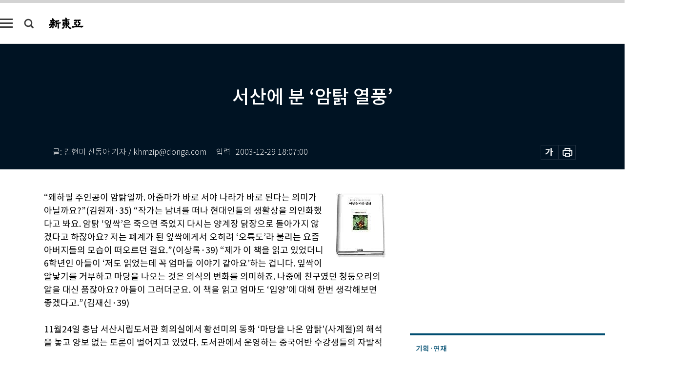

--- FILE ---
content_type: text/html; charset=UTF-8
request_url: https://shindonga.donga.com/culture/article/all/13/103101/1
body_size: 19304
content:
<!DOCTYPE html>
<html lang="ko">
<head>
<title>서산에 분 ‘암탉 열풍’｜신동아</title>
<meta charset="utf-8" />
<meta http-equiv="X-UA-Compatible" content="IE=edge" />
<meta name='keywords' content='신동아, 동아일보, 동아닷컴, shindonga.donga.com'>
<meta name='description' content="">
<meta name='writer' content='신동아'>
<link rel="image_src" href="" />
<link rel='stylesheet' type='text/css' href='https://image.donga.com/magazine/shin_w/css/style_sub.css?t=20250410' />
<script data-ad-client='ca-pub-3925768217140661' async src='https://pagead2.googlesyndication.com/pagead/js/adsbygoogle.js'></script>
<!-- dable meta tag -->
<!-- 아이템 ID (필수): 아이템을 식별하기 위해 사용하시는 유일한 키를 입력해 주셔야 하며, 문자 혹은 숫자를 입력하실 수
있으며, 동일한 아이템의 경우, PC와 모바일에서 동일한 아이템 ID 값을 가져야 합니다. -->
<meta content="103101" property="dable:item_id">

<!-- 아이템 작성자(기자명) (필수) -->
<meta content=" 글: 김현미 신동아 기자 / khmzip@donga.com" property="dable:author">

<!-- 아이템 카테고리 -->
<meta content="문화 &amp; 라이프" property="article:section"> <!-- 메인 카테고리 (필수) -->

<!-- 아이템 작성일(ISO 8601) (필수) -->
<meta content="2003-12-29T18:07:00+09:00" property="article:published_time"> <!-- 예(한국시간 오후 1:20) -->
<meta name='robots' content='max-image-preview:none'/>
<meta property="og:title" content="" />

<meta property="og:type" content="article" />
<meta property="og:site_name" content="신동아" />
<meta property="og:description" content="" />
<meta property="og:pubdate" content="" />
<meta property='og:url' content='https://shindonga.donga.com/culture/article/all/13/103101/1'><meta name='twitter:url' content='https://shindonga.donga.com/culture/article/all/13/103101/1' />
<meta name="twitter:card" content="summary_large_image" />
<meta name="twitter:image:src" content="" />
<meta name="twitter:site" content="@dongamedia" />
<meta name="twitter:description" content="" />
<meta name="twitter:title" content="" />
<meta itemprop="name" content="">
<meta itemprop="description" content="">


<link rel='stylesheet' type='text/css' href='https://image.donga.com/magazine/shindonga_m/css/jquery-ui.css' />
<script type="text/javascript" src="https://image.donga.com/donga/js.v.1.0/jquery-latest.js"></script>
<script type='text/javascript' src='https://image.donga.com/donga/js.v.1.0/jquery-ui.js'></script>
<script type='text/javascript' src='https://image.donga.com/donga/js.v.1.0/jquery-cookie.js'></script>
<script type='text/javascript' src='https://image.donga.com/donga/js.v.1.0/donga.js'></script>
<script type="text/javascript" src="https://image.donga.com/donga/js.v.2.0/slick.js"></script>
<link rel="stylesheet" type="text/css" href="https://image.donga.com/donga/css.v.2.0/slick.css"/>
<script type='text/javascript' src="https://image.donga.com/magazine/shin_w/js/common.js?t=20260120"></script>
<script language="javascript" type="text/javascript">
function openWindow(url, name, width, height)
{
    window.open(url, name, "width="+width+", height="+height+", scrollbars=yes, resizable=yes");
    return false;
}
</script>
<script async src="https://securepubads.g.doubleclick.net/tag/js/gpt.js"></script>
<script>
  window.googletag = window.googletag || {cmd: []};
  googletag.cmd.push(function() {
    googletag.defineSlot('/106061858/donga_magazine/pc_magazine_300250', [300, 250], 'div-gpt-ad-1697095737422-0').addService(googletag.pubads());
    googletag.defineSlot('/106061858/donga_magazine/pc_magazine_120600', [120, 600], 'div-gpt-ad-1697098371287-0').addService(googletag.pubads());
    googletag.defineSlot('/106061858/pc_magazine_970250_1', [970, 250], 'div-gpt-ad-1697096865331-0').addService(googletag.pubads());
    googletag.defineSlot('/106061858/donga_magazine/pc_magazine_970250_2', [970, 250], 'div-gpt-ad-1697099813812-0').addService(googletag.pubads());
    googletag.pubads().enableSingleRequest();
    googletag.pubads().collapseEmptyDivs();
    googletag.enableServices();
  });
</script>

<script type="text/javascript" src="https://image.donga.com/donga/js.v.1.0/GAbuilder.js?t=20240911"></script>
<script type="text/javascript">
gabuilder = new GAbuilder('GTM-NGJQBJ8') ;
let pageviewObj = {
    'up_login_status' : 'N',
        'ep_contentdata_content_id' : '13.103101' ,
        'ep_contentdata_content_title' : '서산에 분 ‘암탉 열풍’' ,
        'ep_contentdata_delivered_date' : '2003-12-29 18:07:00' ,
        'ep_contentdata_content_category_1depth' : '문화 & 라이프' ,
        'ep_contentdata_content_category_2depth' : '-' ,
        'ep_contentdata_content_type' : '-' ,
        'ep_contentdata_content_tags' : '-' ,
        'ep_contentdata_author_name' : '-' ,
        'ep_contentdata_content_source' : '' ,
        'ep_contentdata_content_multimedia' : '-' ,
        'ep_contentdata_content_characters' : '0' ,
        'ep_contentdata_content_loginwall' : 'N' ,
        'ep_contentdata_content_series' : '-' ,
        'ep_contentdata_content_issue' : '-' ,
        'ep_contentdata_author_dept' : '-'
}
gabuilder.GAScreen(pageviewObj);
</script>
</head>
<body>
    
<!-- Google Tag Manager (noscript) -->
<noscript><iframe src='https://www.googletagmanager.com/ns.html?id=GTM-NGJQBJ8' height='0' width='0' style='display:none;visibility:hidden'></iframe></noscript>
<!-- End Google Tag Manager (noscript) -->
        <div id="wrap" class="sub_page">
        <div id="header" class="header view_page">
            <div class="progress_area">
                <div class="progress_bar"></div>
            </div>
            <div class="header_inner">
                <div class="util_box left_box">
                <button class="icon_comm btn_full_menu" type="button"></button>
<button class="icon_comm btn_search" type="button"></button>
<div class="search_box">
    <form action="https://shindonga.donga.com/search" method="get">
        <div class="search_bar">
            <input type="text" name="query" id="query" class="top_search" placeholder="검색어를 입력하세요.">
            <button class="icon_comm btn_search" type="submit"></button>
        </div>
    </form>
    <div id="latest_cont" class="latest_cont">
        <div class="list_cont" id="search_saved">
            <span class="tit">최근검색어</span>
            <p class='no_search'>최근 검색어<br /> 내역이 없습니다.</p>
        </div>
        <div id="fun_cont" class="fun_cont">
            <span class='btn_save'>검색어 저장 <button type='button' class='save' data-save='Y'>끄기</button></span>
            <button type="button" class="btn_close icon_com01 close">닫기</button>
        </div>
    </div>
</div>
            <script>
            $('#fun_cont .save').on('click', function () {
                if ( $(this).data('save') == "N" )
                {
                    $(this).data('save', 'Y') ;
                    $(this).html('끄기');
                    $.cookie('SHINDONGAsearchWordSave', 'Y', { expires: 365, path: '/', domain: 'donga.com' });
                    $("#latest_cont p").remove() ;
                    $("#latest_cont ul").show() ;

                    let eventObj = {};
                    eventObj = {
                        event_name : 'search_event',
                        ep_button_name : '검색어 저장 켜기',
                        ep_button_area : '헤더',
                        ep_button_category : '공통'
                    }
                    gabuilder.GAEventOBJ(eventObj) ;
                }
                else
                {
                    $(this).data('save', 'N') ;
                    $(this).html('켜기');
                    $.cookie('SHINDONGAsearchWordSave', 'N', { expires: 365, path: '/', domain: 'donga.com' });
                    $("#latest_cont ul").hide() ;
                    $("#latest_cont .list_cont .no_search").remove() ;
                    $("#latest_cont .list_cont").append("<p class='no_search'>검색어 저장 기능을<br /> 확인해주세요.</p>") ;

                    let eventObj = {};
                    eventObj = {
                        event_name : 'search_event',
                        ep_button_name : '검색어 저장 끄기',
                        ep_button_area : '헤더',
                        ep_button_category : '공통'
                    }
                    gabuilder.GAEventOBJ(eventObj) ;
                }
                return false;
            });
            $('#latest_cont .btn_del').on('click', function () {
                var word = $(this).data('word') ;
                setCookieSearch(word) ;
                $(this).parent().remove() ;
                return false;
            });
            function setCookieSearch(word)
            {
                $.ajax({
                    type: "GET",
                    url: "https://shindonga.donga.com/search?mode=remove&query=" + word ,
                    dataType: "html",
                    success: function (result) {
                    }
                });
            }
            $('#top_search_form .search_inp #query').on('keyup',function(){
                var query = $(this).val();

                if( query.length >= 1 )
                {
                    if( query.length > 100 )
                    {
                        alert("검색어는 최대 100자까지만 입력가능합니다.");
                        $(this).val(query.substring(0, 100));
                    }
                }
            });

            </script>

                </div>
                <h2 class="top_logo">
<a href="https://shindonga.donga.com">
    <img src="https://image.donga.com/magazine/shin_w/images/common/top_logo.png" alt="신동아">
</a>
</h2>
<div id="gnb" class="gnb ">
    <ul class="gnb_menu">
        <li><a href="https://shindonga.donga.com/politics">정치</a></li>
        <li><a href="https://shindonga.donga.com/economy">경제</a></li>
        <li><a href="https://shindonga.donga.com/society">사회</a></li>
        <li><a href="https://shindonga.donga.com/inter">국제</a></li>
        <li><a href="https://shindonga.donga.com/culture">문화&amp;라이프</a></li>
        <li><a href="https://shindonga.donga.com/science">정보과학</a></li>
        <li><a href="https://shindonga.donga.com/sports">스포츠</a></li>
        <li><a href="https://shindonga.donga.com/people">피플</a></li>
        <li><a href="https://shindonga.donga.com/column">칼럼</a></li>
    </ul>
</div>
                <div class="scroll_title">
                    <h2 class="current_title">서산에 분 &lsquo;암탉 열풍&rsquo;</h2>
                    <button class='btn_editnum'>2004년 <span class='month'>1</span>월호</button>
                </div>
                <div class="util_box right_box">
                    <button type="button" class="btn_share"></button>
                    <button type="button" class="btn_reply reply_yes">
                        <span class="replyCnt"></span>
                    </button>
                    <div class='login_wrap '>
    <button class='btn_login'><a href='https://secure.donga.com/membership/login.php?gourl=https%3A%2F%2Fshindonga.donga.com%2Fculture%2Farticle%2Fall%2F13%2F103101%2F1' data-event_name="click_event" data-ep_button_name="로그인" data-ep_button_area="헤더" data-ep_button_category="공통" class='btn_login_gtm'>로그인</a></button>
    <div class='login_list_wrap'>
        <h2 class='user_name'><a href='https://secure.donga.com/membership/info.php'><span class='name'></span> 님</a></h2>
        <h3 class='menu_title'>내 콘텐츠</h3>
        <ul class='login_list'>
            <li>
                <a href='https://shindonga.donga.com/Reporter?m=my'>내 구독 기자</a>
                <a href='https://shindonga.donga.com/Series?m=my'>내 구독 연재</a>
            </li>
        </ul>
        <a href='https://secure.donga.com/membership/logout.php?gourl=https%3A%2F%2Fshindonga.donga.com%2Fculture%2Farticle%2Fall%2F13%2F103101%2F1' class='logout'>로그아웃</a>
    </div>
</div>
                </div>
                <div id="shareLayer" class="share_layer">
                    <span class="title">공유하기</span>
                    <ul class="share_list"></ul>
                    <span class="icon_comm btn_close">닫기</span>
                </div>
            </div>
            <div class="full_menu_wrap">
    <div class="inner">
        <script src = 'https://dimg.donga.com/carriage/SHINDONGA/cron/shindonga_poster/shindonga_poster.0.js?t=20260120'></script>
        <div class="menu_box">
            <ul class="menu_list gnb_list">
                <li><a href="https://shindonga.donga.com/politics">정치</a></li>
                <li><a href="https://shindonga.donga.com/economy">경제</a></li>
                <li><a href="https://shindonga.donga.com/society">사회</a></li>
                <li><a href="https://shindonga.donga.com/inter">국제</a></li>
                <li><a href="https://shindonga.donga.com/culture">문화&amp;라이프</a></li>
                <li><a href="https://shindonga.donga.com/science">정보과학</a></li>
                <li><a href="https://shindonga.donga.com/sports">스포츠</a></li>
                <li><a href="https://shindonga.donga.com/people">피플</a></li>
                <li><a href="https://shindonga.donga.com/column">칼럼</a></li>
                <li><a href="https://shindonga.donga.com/List">전체기사</a></li>
            </ul>
            <ul class="menu_list etc_list">
                <li><a href="https://shindonga.donga.com/Series">연재</a></li>
                <li><a href="https://pf.kakao.com/_ExlPxixj" target='_blank'>기사제보</a></li>
                <li><a href="https://shindonga.donga.com/Library?c=new">최신호 목차</a></li>
                <li><a href="https://web.donga.com/order/magazine/subscription.php" target="_blank">구독신청</a></li>
                <li><a href="https://shindonga.donga.com/Library">라이브러리</a></li>
                <li><a href="https://shindonga.donga.com/Docs?m=ad">광고안내</a></li>
                <li><a href="https://shindonga.donga.com/Reporter">기자페이지</a></li>
            </ul>
        </div>
    </div>
</div>
        </div>
    
            <div class="editart_list_wrap">
            <div class="editart_list">
                <div class="title_cont">
                    <h3 class='title'>2004년 <span class='month_num'>1</span>월호</h3>
                    <button class="btn_all"><a href="https://shindonga.donga.com/Library?c=532">전체목차보기</a></button>
                    <button class="btn_close"></button>
                </div>
                <ul class="tab_box">
                    <li>
                        <button class="btn_tab">정치</button>
                    </li>
                    <li>
                        <button class="btn_tab">경제</button>
                    </li>
                    <li>
                        <button class="btn_tab">사회</button>
                    </li>
                    <li>
                        <button class="btn_tab">국제</button>
                    </li>
                    <li>
                        <button class="btn_tab on">문화&amp;라이프</button>
                    </li>
                    <li>
                        <button class="btn_tab">정보과학</button>
                    </li>
                    <li>
                        <button class="btn_tab">스포츠</button>
                    </li>
                    <li>
                        <button class="btn_tab">피플</button>
                    </li>
                    <li>
                        <button class="btn_tab">칼럼</button>
                    </li>
                </ul>
                <ul class="tab_contents">
                    <li class="list_item">
                        <ul class="contents_list">
                        <li><a href='https://shindonga.donga.com/politics/article/01/13/103079/1'>이승만·조봉암 사이에서 양다리 걸친 미국</a></li><li><a href='https://shindonga.donga.com/politics/article/01/13/103056/1'>미 국무부 비밀문서로 밝혀진 7·4남북공동성명 내막</a></li><li><a href='https://shindonga.donga.com/politics/article/01/13/103053/1'>‘동맥경화’ 걸린 北核 대응체계</a></li><li><a href='https://shindonga.donga.com/politics/article/01/13/103052/1'>개성공단 개발로 휴전선 사실상 北上</a></li><li><a href='https://shindonga.donga.com/politics/article/01/13/103050/1'>국군포로 처리 놓고 국방부·외교부 책임 떠넘기기</a></li><li><a href='https://shindonga.donga.com/politics/article/01/13/103047/1'>‘창틀에 낀 남자’ 정대철의 고민</a></li><li><a href='https://shindonga.donga.com/politics/article/01/13/103046/1'>정찬용 대통령인사보좌관 동생의 ‘영업활동’</a></li><li><a href='https://shindonga.donga.com/politics/article/01/13/103045/1'>대선자금 & 측근비리 관련자 구속영장·공소장 전문</a></li><li><a href='https://shindonga.donga.com/politics/article/01/13/103040/1'>강금실 장관 둘러싼 말 말 말</a></li><li><a href='https://shindonga.donga.com/politics/article/01/13/103039/1'>강금실, 왜 인기 있나 </a></li>
                        </ul>
                    </li>
                    <li class="list_item">
                        <ul class="contents_list">
                        <li><a href='https://shindonga.donga.com/economy/article/03/13/103090/1'>2만km마다 점화플러그 바꾸면 엔진 쌩쌩!</a></li><li><a href='https://shindonga.donga.com/economy/article/03/13/103087/1'>매너가 비즈니스 경쟁력</a></li><li><a href='https://shindonga.donga.com/economy/article/03/13/103074/1'>리더십은 부하직원 배려에서 시작한다</a></li><li><a href='https://shindonga.donga.com/economy/article/03/13/103069/1'>“주가지수 1000포인트를 노려라”</a></li>
                        </ul>
                    </li>
                    <li class="list_item">
                        <ul class="contents_list">
                        <li><a href='https://shindonga.donga.com/society/article/02/13/103106/1'>다시 보는 500년 왕조의 위용 경복궁</a></li><li><a href='https://shindonga.donga.com/society/article/02/13/103105/1'>제철 만난 ‘갯벌의 진주’ 굴 </a></li><li><a href='https://shindonga.donga.com/society/article/02/13/103104/1'>철통 경비 對테러 특공대</a></li><li><a href='https://shindonga.donga.com/society/article/02/13/103103/1'>원점으로 돌아간 ‘핵폐기장 전쟁’</a></li><li><a href='https://shindonga.donga.com/society/article/02/13/103093/1'>최우수 특성화 대학 한국항공대학교</a></li><li><a href='https://shindonga.donga.com/society/article/02/13/103081/1'>“동북아시아 호령한 고구려는 중국도 인정한 흉노의 왕”</a></li><li><a href='https://shindonga.donga.com/society/article/02/13/103080/1'>조선의 호걸, 철학자, 정치인 정도전을 다시 본다</a></li><li><a href='https://shindonga.donga.com/society/article/02/13/103073/1'>30대 창업 ABC</a></li><li><a href='https://shindonga.donga.com/society/article/02/13/103072/1'>기업이 원하는 30대 직장인</a></li><li><a href='https://shindonga.donga.com/society/article/02/13/103071/1'>‘인생2막’ 준비하는 30대들</a></li><li><a href='https://shindonga.donga.com/society/article/02/13/103070/1'>40대가 30대에게 주는 충고</a></li><li><a href='https://shindonga.donga.com/society/article/02/13/103068/1'>유명 역학자들이 말하는 2004년 한반도 國運</a></li><li><a href='https://shindonga.donga.com/society/article/02/13/103066/1'>망언과 사죄의 반세기, 민족주의만으론 해결 어려워</a></li><li><a href='https://shindonga.donga.com/society/article/02/13/103062/1'>사교육비 폐해 근절을 위한 제언</a></li><li><a href='https://shindonga.donga.com/society/article/02/13/103061/1'>양수발전소 건설에 백두대간 죽어간다</a></li><li><a href='https://shindonga.donga.com/society/article/02/13/103058/1'>전문의 없는 응급실 의료사고 百態</a></li><li><a href='https://shindonga.donga.com/society/article/02/13/103051/1'>귀환 국군포로 정착지원금 노리는 브로커들</a></li>
                        </ul>
                    </li>
                    <li class="list_item">
                        <ul class="contents_list">
                        <li><a href='https://shindonga.donga.com/inter/article/04/13/103096/1'>‘낭만’을 설계한 지방도시의 새 모델</a></li><li><a href='https://shindonga.donga.com/inter/article/04/13/103067/1'>한국 최고중국통 김준엽과 함께 떠나는 韓中交流史 여행</a></li><li><a href='https://shindonga.donga.com/inter/article/04/13/103065/1'>이라크 저항세력, “후세인 운명과  反美 투쟁은 별개”</a></li><li><a href='https://shindonga.donga.com/inter/article/04/13/103064/1'>불꽃 튀는 美 정계 保革 대결</a></li><li><a href='https://shindonga.donga.com/inter/article/04/13/103055/1'>외화벌이 일꾼 탈북자의 육필수기 (하)</a></li><li><a href='https://shindonga.donga.com/inter/article/04/13/103054/1'>이란 핵 사태로 본 北核 문제의 앞날</a></li>
                        </ul>
                    </li>
                    <li class="list_item on">
                        <ul class="contents_list">
                        <li><a href='https://shindonga.donga.com/culture/article/05/13/103118/1'>우리 문인 아호 주변 - 어째서 可山일까 </a></li><li><a href='https://shindonga.donga.com/culture/article/05/13/103117/1'>세월은 물처럼 흐를 테니까</a></li><li><a href='https://shindonga.donga.com/culture/article/05/13/103116/1'>오스트레일리아 태즈메이니아</a></li><li><a href='https://shindonga.donga.com/culture/article/05/13/103115/1'>고결한 벗에게서 배우는 中庸之道｜김종구</a></li><li><a href='https://shindonga.donga.com/culture/article/05/13/103113/1'>강지원 변호사의 탕평채</a></li><li><a href='https://shindonga.donga.com/culture/article/05/13/103108/1'>꼭꼭 숨은 겨울 서정 강원도 태백·정선</a></li><li><a href='https://shindonga.donga.com/culture/article/05/13/103107/1'>전통 궁중음식점으로 거듭난 세종대왕 후손의 명문가</a></li><li><a href='https://shindonga.donga.com/culture/article/05/13/103102/1'>한국의 교양을 읽는다  외</a></li><li><a href='https://shindonga.donga.com/culture/article/05/13/103101/1'>서산에 분 ‘암탉 열풍’</a></li><li><a href='https://shindonga.donga.com/culture/article/05/13/103100/1'>‘현산어보를 찾아서’</a></li><li><a href='https://shindonga.donga.com/culture/article/05/13/103099/1'>환경·생태운동 흠집내기에 나선 또 한 권의 책 ‘에코파시즘’</a></li><li><a href='https://shindonga.donga.com/culture/article/05/13/103097/1'>눈 오는 날엔 김장배추 꺼내고, 눈 녹은 날엔 광대나물 무치고</a></li><li><a href='https://shindonga.donga.com/culture/article/05/13/103095/1'>“이보게!  산 잘 타는 놈은 숲에서 죽고, 헤엄 잘 치는 놈은 물에서 죽는다네”</a></li><li><a href='https://shindonga.donga.com/culture/article/05/13/103091/1'>‘불꽃의 작가’ 서효원</a></li><li><a href='https://shindonga.donga.com/culture/article/05/13/103089/1'>1인 미디어 커뮤니티, 블로그</a></li><li><a href='https://shindonga.donga.com/culture/article/05/13/103088/1'>인종차별 하면 대뇌 능력 저하된다</a></li><li><a href='https://shindonga.donga.com/culture/article/05/13/103086/1'>백혜선 ‘사랑의 꿈’ 외</a></li><li><a href='https://shindonga.donga.com/culture/article/05/13/103085/1'>발기부전과 정치판</a></li><li><a href='https://shindonga.donga.com/culture/article/05/13/103084/1'>겨울철 안면홍조증, 늘어진 혈관 제거하면 OK</a></li><li><a href='https://shindonga.donga.com/culture/article/05/13/103083/1'>면역요법은 암 치료의 희망인가</a></li><li><a href='https://shindonga.donga.com/culture/article/05/13/103077/1'>DVD 시카고 외</a></li><li><a href='https://shindonga.donga.com/culture/article/05/13/103075/1'>뮤지컬 ‘The Full Monty’ 외</a></li>
                        </ul>
                    </li>
                    <li class="list_item">
                        <ul class="contents_list">
                        
                        </ul>
                    </li>
                    <li class="list_item">
                        <ul class="contents_list">
                        <li><a href='https://shindonga.donga.com/sports/article/07/13/103082/1'>300야드 장타처럼 시원한 노래</a></li>
                        </ul>
                    </li>
                    <li class="list_item">
                        <ul class="contents_list">
                        <li><a href='https://shindonga.donga.com/people/article/06/13/103114/1'>30, 40대 전문가들의 휴먼 네트워크 ‘팍스 코리아나21’</a></li><li><a href='https://shindonga.donga.com/people/article/06/13/103112/1'>‘기적의 도서관’ 설립 주도하는  ‘책읽는 사회’ 상임대표 도정일</a></li><li><a href='https://shindonga.donga.com/people/article/06/13/103111/1'>경실련 신임 사무총장 박병옥</a></li><li><a href='https://shindonga.donga.com/people/article/06/13/103110/1'>최단시간 비행경력 탑건 이형만</a></li><li><a href='https://shindonga.donga.com/people/article/06/13/103109/1'>박한별</a></li><li><a href='https://shindonga.donga.com/people/article/06/13/103098/1'>아버지의 독립운동과 나의 두꺼비 축구단｜이기준</a></li><li><a href='https://shindonga.donga.com/people/article/06/13/103094/1'>토종약재 지킴이 한국생약협회 엄경섭 회장</a></li><li><a href='https://shindonga.donga.com/people/article/06/13/103092/1'>한라산 名人 대각심(大覺心) 스님</a></li><li><a href='https://shindonga.donga.com/people/article/06/13/103078/1'>영화 ‘실미도’로 ‘반지의 제왕 3’와 맞붙는 ‘충무로 군주’ 강우석</a></li><li><a href='https://shindonga.donga.com/people/article/06/13/103076/1'>‘아름다운 악녀’ 최지희</a></li><li><a href='https://shindonga.donga.com/people/article/06/13/103057/1'>최원석 전 동아그룹 회장 </a></li><li><a href='https://shindonga.donga.com/people/article/06/13/103043/1'>열린우리당 김원기 상임공동의장</a></li><li><a href='https://shindonga.donga.com/people/article/06/13/103042/1'>민주당 조순형 대표 </a></li><li><a href='https://shindonga.donga.com/people/article/06/13/103041/1'>한나라당 최병렬 대표</a></li><li><a href='https://shindonga.donga.com/people/article/06/13/103038/1'>강금실 장관이 山中 찻집에서 털어놓은 인간적 고백</a></li>
                        </ul>
                    </li>
                    <li class="list_item">
                        <ul class="contents_list">
                        <li><a href='https://shindonga.donga.com/column/article/11/13/103044/1'>低성장·高갈등, ‘한국병’을 경계한다</a></li>
                        </ul>
                    </li>
                </ul>
            </div>
        </div>        <div id="contents">
            <div class="article_wrap">
                <div class="article_top">
                    <div class="inner">
                        <h3 class="sub_title"></h3>
                        <p class="title_text">서산에 분 ‘암탉 열풍’</p>
                        <p class="title_sub_text"></p>
                        <div class="top_below_box">
                            <li class='info_write'><h4 class='info_writer'><p class='name'> 글: 김현미 신동아 기자 / khmzip@donga.com</p></h4><p class='info_time'>입력<span class='time'>2003-12-29 18:07:00</span></p></li>
                            <div class="util_box">
                                <button type="button" class="btn_util btn_font"></button>
                                <button type="button" class="btn_util btn_print"></button>
                                
                            </div>
                            <div id="fontLayer" class="font_layer">
                                <span class="title">글자크기 설정</span>
                                <span class="font_size">
                                    <button type="button" class="btn_font01">가</button>
                                    <button type="button" class="btn_font02">가</button>
                                    <button type="button" class="btn_font03 on">가</button>
                                    <button type="button" class="btn_font04">가</button>
                                </span>
                                <span class="icon_com01 btn_close">닫기</span>
                            </div>
                        </div>
                    </div>
                </div>
                <div class="article_contents">
                    <div class="inner">
                        <div class="content">
                            <div class="article_view">
                            
                            <div class='photo_right'><img src='https://dimg.donga.com/egc/CDB/SHINDONGA/Article/20/03/12/29/200312290500042_1.jpg' alt='서산에 분 ‘암탉 열풍’'></div> “왜하필 주인공이 암탉일까. 아줌마가 바로 서야 나라가 바로 된다는 의미가 아닐까요?”(김원재·35) “작가는 남녀를 떠나 현대인들의 생활상을 의인화했다고 봐요. 암탉 ‘잎싹’은 죽으면 죽었지 다시는 양계장 닭장으로 돌아가지 않겠다고 하잖아요? 저는 폐계가 된 잎싹에게서 오히려 ‘오륙도’라 불리는 요즘 아버지들의 모습이 떠오르던 걸요.”(이상록·39) “제가 이 책을 읽고 있었더니 6학년인 아들이 ‘저도 읽었는데 꼭 엄마들 이야기 같아요’하는 겁니다. 잎싹이 알낳기를 거부하고 마당을 나오는 것은 의식의 변화를 의미하죠. 나중에 친구였던 청둥오리의 알을 대신 품잖아요? 아들이 그러더군요. 이 책을 읽고 엄마도 ‘입양’에 대해 한번 생각해보면 좋겠다고.”(김재신·39)<br><br>11월24일 충남 서산시립도서관 회의실에서 황선미의 동화 ‘마당을 나온 암탉’(사계절)의 해석을 놓고 양보 없는 토론이 벌어지고 있었다. 도서관에서 운영하는 중국어반 수강생들의 자발적인 토론모임으로, 바로 옆방에서는 어린이도서연구회 회원들이 모여 토론을 진행중이었다. 11~12월 두 달 동안 ‘서산 시민 모두가 책 한 권을 같이 읽는다면’이라는 가정법으로 시작된 ‘한 도시 한 책 읽기 운동’이 충남 서산에 ‘암탉 열풍’을 몰고 왔다.<br><br><b>서산시민 모두가 읽은 책</b><br><br>이 독서운동은 서산시(시장 조규선)와 서산시립도서관, 한국도서관협회가 행정자치부의 지원을 받아 미국과 캐나다 등지에서 활성화되고 있는 ‘한 도시 한 책 읽기 운동(One City One Book)’을 시범적으로 도입한 것이다. 미국 워싱턴주 시애틀시 워싱턴도서센터(미국 국회도서관을 중심으로 50개주 도서센터가 연합돼 있다)를 중심으로 1998년 시작된 이 운동은 현재 38개주, 90여개 도시로 확산됐다.<br><br>‘원 북’ 운동은 시애틀에서 시작됐지만 가장 성공적인 사례로 시카고가 꼽힌다. 2001년부터 이 운동에 동참한 시카고는 개막 도서로 하퍼스 리의 ‘앵무새 죽이기’를 선정하고 한 달 동안 ‘원 북, 원 시카고’ 캠페인을 벌였다. 이 운동의 특징은 단지 읽기를 권하는 데 그치지 않고 공공도서관이 중심이 돼 독서토론, 영화 상영, 모의재판과 같은 다양한 행사를 개최해 시카고 시민들을 ‘열광적인 독자’로 만들어냈다는 것이다.<br><br><script type='text/javascript' src='https://image.donga.com/dac/MAGAZINE/PC/magazine_common_view_middle_5para_01.js'></script><br><br>서산의 ‘한 도시 한 책 읽기 운동’은 시카고를 모델로 했다. 황선미의 ‘마당을 나온 암탉’이 첫 책으로 선정된 데는 연령과 세대에 구분 없이 읽을 수 있는 우화적 성격의 동화로 다양한 토론거리를 제공한다는 점과 서산의 지역적 특성을 반영한 작품이라는 점이 크게 작용했지만, 영화·연극·뮤지컬 등 독서 이외의 방식으로 감상할 수 있다는 것도 중요한 고려 대상이었다. 실제 두 달 동안 서산시립도서관은 저자 강연회와 토론회 외에 내용이 유사한 애니메이션 ‘치킨 런’과 ‘마당을 나온 암탉’ 연극 비디오의 상영을 병행해 좋은 반응을 얻었다. <br><br>서산의 ‘암탉 열풍’은 각 학교에서 쉽게 확인할 수 있었다. 인지중학교 도서관에는 김환영씨가 그린 ‘마당을 나온 암탉’의 원화가 전시돼 있어 학생들의 발길이 끊이지 않는다. 중학교와 달리 입시부담이 큰 고등학교에서도 ‘마당을 나온 암탉’을 읽지 않으면 소외감을 느낄 만큼 암탉 이야기가 화제다. 부석고 독서토론동아리 회장인 송희(2학년)양은 ‘마당을 나온 암탉’에 대해 “부담은 적지만 읽고 나면 다시 보고 싶어지는 책”이라며 “미처 읽지 못한 친구에게 줄거리를 이야기해주면서 독려를 하고, 수업시간 중 소그룹 토론을 통해 다양한 문제의식을 공유할 수 있었다”고 말한다. 마지막으로 학생들의 독서토론을 지도해온 정호준 교사(국어)의 말이 인상적이었다. “왜 진작 안 했을까 후회가 돼요.” 서산이 피운 ‘한 도시 한 책 읽기’의 불씨가 전국으로 확산될 날을 기대해본다.<br><br><br><br>
                            </div>
                            <div class="article_bottom">
                                <!-- 키워드 -->
                                
                                <!-- //키워드 -->
                                <!-- 관련 기획/연재 -->
                                
                                <!-- //관련 기획/연재 -->
                                
                                <!-- //댓글 -->
                                                    <div class="reply_wrap">
                        <div class="reply_box">
                            <link rel='stylesheet' type='text/css' href='https://image.donga.com/donga/css.v.2.0/donga_reply.css?t=20231017' />
                            <script type='text/javascript' src='https://image.donga.com/donga/js.v.4.0/spintop-comment.js?t=20231017'></script>
                            <a name='replyLayer'></a>
                            <div class="reply_top">
                                <span class="title">댓글</span>
                                <span class="txt"><em id='replyCnt' class='replyCnt'>0</em>개</span>
                            </div>
                            <div class='login_box'><a href='javascript:void(0);'  onclick="javascript:gabuilder.setMakeCookiePV('댓글', 'ga4Articleinfo', 'donga.com', 10, 'https://secure.donga.com/membership/login.php?gourl=https%3A%2F%2Fshindonga.donga.com%2Fculture%2Farticle%2Fall%2F13%2F103101%2F1?comm'); return false;">의견을 남겨주세요.</a></div>
                            <div id='spinTopBestLayer' class='reply_con'></div>
                            <div class="more" style="display:block">
                                <a href="javascript:void(0);" class="btn_more" onclick="javascript:replyLayerPopup();" >
                                    <span class="txt_more">전체 댓글 <span class="replyCnt">0</span>개 보기</span>
                                    <span class="icon_com icon_more"></span>
                                </a>
                            </div>
                        </div>
                    </div>
                    <div id="replyLayerPopup">
                        <div class="reply_layer_con">
                            <div class="reply_box">
                                <a name='replyLayer'></a>
                                <div class="reply_top_wrap">
                                    <div class="reply_top">
                                        <span class="title">댓글</span>
                                        <span class="txt"><em class='replyCnt'>0</em>개</span>
                                    </div>
                                    <span class="layer_close" onclick="javascript:return replyPopupObj.hide();">닫기</span>
                                </div>
                                <div id="spinTopLayer"></div>
                            </div>
                            <div id="reply_gather"></div>
                        </div>
                    </div>

                            </div>
                        </div>
                        <!-- EAST -->
                        <div class="aside">
                            <div class="aside_top_ad">
                                <div class="tem_ad02"><!-- /106061858/donga_magazine/pc_magazine_300250 -->
<div id='div-gpt-ad-1697095737422-0' style='min-width: 300px; min-height: 250px;'>
  <script>
    googletag.cmd.push(function() { googletag.display('div-gpt-ad-1697095737422-0'); });
  </script>
</div></div>
                            </div>
                            <div class="aside_track prjct_srs">
                                <div class="aside_list_box prjct_srs">
                                    <ul class="aside_slide_list">
                                        <li class='list_item'><div class='title_cont'><h4 class='sub_title'>기획·연재</h4><h3 class='title'><a href='https://shindonga.donga.com/Series?c=990126' data-event_name="click_content_event" data-ep_button_name="이동수의 투시경" data-ep_button_area="기획·연재" data-ep_button_category="기사뷰">이동수의 투시경</a></h3><button type='button' class='btn_subscribe'  data-scrap='990126' data-scrap_type='series' data-scrap_name='이동수의 투시경' data-scrap_idx='/politics/article/all/13/5844550/1' >구독</button></div><div class='list_cont'><a href='https://shindonga.donga.com/politics/article/all/13/5844550/1' data-event_name="click_content_event" data-ep_button_name="조국, 국민의힘의 ‘찬스 메이커’ 될까" data-ep_button_area="기획·연재" data-ep_button_category="기사뷰">
                    <div class='thumb'><img src='https://dimg.donga.com/a/150/90/90/1/ugc/CDB/SHINDONGA/Article/68/c3/d5/4c/68c3d54c023aa0a0a0a.jpg' alt=''></div>
                    <div class='info'>
                    <p>조국, 국민의힘의 ‘찬스 메이커’ 될까</p>
                    </div>
                    </a><a href='https://shindonga.donga.com/politics/article/all/13/5785768/1' data-event_name="click_content_event" data-ep_button_name="정청래 택한 ‘당심’에 李 대통령 발목 잡힐 수 있다" data-ep_button_area="기획·연재" data-ep_button_category="기사뷰">
                    <div class='thumb'><img src='https://dimg.donga.com/a/150/90/90/1/ugc/CDB/SHINDONGA/Article/68/a4/25/c2/68a425c2191fa0a0a0a.jpg' alt=''></div>
                    <div class='info'>
                    <p>정청래 택한 ‘당심’에 李 대통령 발목 잡힐 수 있다</p>
                    </div>
                    </a><a href='https://shindonga.donga.com/politics/article/all/13/5628652/1' data-event_name="click_content_event" data-ep_button_name="‘대한민국 고점론’ 해소하는 후보가 2030 표 받는다" data-ep_button_area="기획·연재" data-ep_button_category="기사뷰">
                    <div class='thumb'><img src='https://dimg.donga.com/a/150/90/90/1/ugc/CDB/SHINDONGA/Article/68/36/b3/1d/6836b31d16bfa0a0a0a.png' alt=''></div>
                    <div class='info'>
                    <p>‘대한민국 고점론’ 해소하는 후보가 2030 표 받는다</p>
                    </div>
                    </a></div></li><li class='list_item'><div class='title_cont'><h4 class='sub_title'>기획·연재</h4><h3 class='title'><a href='https://shindonga.donga.com/Series?c=990361' data-event_name="click_content_event" data-ep_button_name="증권 인사이드" data-ep_button_area="기획·연재" data-ep_button_category="기사뷰">증권 인사이드</a></h3><button type='button' class='btn_subscribe'  data-scrap='990361' data-scrap_type='series' data-scrap_name='증권 인사이드' data-scrap_idx='/economy/article/all/13/5497735/1' >구독</button></div><div class='list_cont'><a href='https://shindonga.donga.com/economy/article/all/13/5497735/1' data-event_name="click_content_event" data-ep_button_name="한진家 막내아들 조정호가 세운 메리츠 제국의 성장사" data-ep_button_area="기획·연재" data-ep_button_category="기사뷰">
                    <div class='thumb'><img src='https://dimg.donga.com/a/150/90/90/1/ugc/CDB/SHINDONGA/Article/67/d3/dd/a4/67d3dda40e13d2738276.jpg' alt=''></div>
                    <div class='info'>
                    <p>한진家 막내아들 조정호가 세운 메리츠 제국의 성장사</p>
                    </div>
                    </a><a href='https://shindonga.donga.com/economy/article/all/13/5435068/1' data-event_name="click_content_event" data-ep_button_name="LG CNS 호된 신고식… 6개월 뒤 주가 반등한다?" data-ep_button_area="기획·연재" data-ep_button_category="기사뷰">
                    <div class='thumb'><img src='https://dimg.donga.com/a/150/90/90/1/ugc/CDB/SHINDONGA/Article/67/a4/54/ec/67a454ec0c04d2738276.jpg' alt=''></div>
                    <div class='info'>
                    <p>LG CNS 호된 신고식… 6개월 뒤 주가 반등한다?</p>
                    </div>
                    </a><a href='https://shindonga.donga.com/economy/article/all/13/5375671/1' data-event_name="click_content_event" data-ep_button_name="카카오페이증권, MTS 외면하다 적자 늪… 이젠 생존이 목표" data-ep_button_area="기획·연재" data-ep_button_category="기사뷰">
                    <div class='thumb'><img src='https://dimg.donga.com/a/150/90/90/1/ugc/CDB/SHINDONGA/Article/67/72/23/92/677223920b43d2738276.jpg' alt=''></div>
                    <div class='info'>
                    <p>카카오페이증권, MTS 외면하다 적자 늪… 이젠 생존이 목표</p>
                    </div>
                    </a></div></li><li class='list_item'><div class='title_cont'><h4 class='sub_title'>기획·연재</h4><h3 class='title'><a href='https://shindonga.donga.com/Series?c=990428' data-event_name="click_content_event" data-ep_button_name="조은아의 유로프리즘" data-ep_button_area="기획·연재" data-ep_button_category="기사뷰">조은아의 유로프리즘</a></h3><button type='button' class='btn_subscribe'  data-scrap='990428' data-scrap_type='series' data-scrap_name='조은아의 유로프리즘' data-scrap_idx='/inter/article/all/13/5644492/1' >구독</button></div><div class='list_cont'><a href='https://shindonga.donga.com/inter/article/all/13/5644492/1' data-event_name="click_content_event" data-ep_button_name="“와인보다 맥주! 위기의 프랑스…美 관세 공격에 타격" data-ep_button_area="기획·연재" data-ep_button_category="기사뷰">
                    <div class='thumb'><img src='https://dimg.donga.com/a/150/90/90/1/ugc/CDB/SHINDONGA/Article/68/41/64/d6/684164d61988a0a0a0a.png' alt=''></div>
                    <div class='info'>
                    <p>“와인보다 맥주! 위기의 프랑스…美 관세 공격에 타격</p>
                    </div>
                    </a><a href='https://shindonga.donga.com/inter/article/all/13/5497717/1' data-event_name="click_content_event" data-ep_button_name="獨 총선서 극우정당 2위…나치 이후 부는 우향우 바람" data-ep_button_area="기획·연재" data-ep_button_category="기사뷰">
                    <div class='thumb'><img src='https://dimg.donga.com/a/150/90/90/1/ugc/CDB/SHINDONGA/Article/67/d3/e4/57/67d3e4572704d2738276.jpg' alt=''></div>
                    <div class='info'>
                    <p>獨 총선서 극우정당 2위…나치 이후 부는 우향우 바람</p>
                    </div>
                    </a><a href='https://shindonga.donga.com/inter/article/all/13/5479210/1' data-event_name="click_content_event" data-ep_button_name="‘범죄 청정국’ 스웨덴이 ‘범죄 소굴’ 된 까닭" data-ep_button_area="기획·연재" data-ep_button_category="기사뷰">
                    <div class='thumb'><img src='https://dimg.donga.com/a/150/90/90/1/ugc/CDB/SHINDONGA/Article/67/c6/82/f3/67c682f326b7d2738276.jpg' alt=''></div>
                    <div class='info'>
                    <p>‘범죄 청정국’ 스웨덴이 ‘범죄 소굴’ 된 까닭</p>
                    </div>
                    </a></div></li><li class='list_item'><div class='title_cont'><h4 class='sub_title'>기획·연재</h4><h3 class='title'><a href='https://shindonga.donga.com/Series?c=990360' data-event_name="click_content_event" data-ep_button_name="재계 인사이드" data-ep_button_area="기획·연재" data-ep_button_category="기사뷰">재계 인사이드</a></h3><button type='button' class='btn_subscribe'  data-scrap='990360' data-scrap_type='series' data-scrap_name='재계 인사이드' data-scrap_idx='/economy/article/all/13/6024688/1' >구독</button></div><div class='list_cont'><a href='https://shindonga.donga.com/economy/article/all/13/6024688/1' data-event_name="click_content_event" data-ep_button_name="자사주 의무 소각? 상법 3차 개정, 코스피에 호재일까" data-ep_button_area="기획·연재" data-ep_button_category="기사뷰">
                    <div class='thumb'><img src='https://dimg.donga.com/a/150/90/90/1/ugc/CDB/SHINDONGA/Article/69/4a/41/35/694a4135099da0a0a0a.jpg' alt=''></div>
                    <div class='info'>
                    <p>자사주 의무 소각? 상법 3차 개정, 코스피에 호재일까</p>
                    </div>
                    </a><a href='https://shindonga.donga.com/economy/article/all/13/5954953/1' data-event_name="click_content_event" data-ep_button_name="‘파격 인사’로 새 질서 짜는 기업들" data-ep_button_area="기획·연재" data-ep_button_category="기사뷰">
                    <div class='thumb'><img src='https://dimg.donga.com/a/150/90/90/1/ugc/CDB/SHINDONGA/Article/69/13/d2/53/6913d253015ea0a0a0a.jpg' alt=''></div>
                    <div class='info'>
                    <p>‘파격 인사’로 새 질서 짜는 기업들</p>
                    </div>
                    </a><a href='https://shindonga.donga.com/economy/article/all/13/5841856/1' data-event_name="click_content_event" data-ep_button_name="“트리플 트러블”…기업 ‘엑소더스’ 시작되나" data-ep_button_area="기획·연재" data-ep_button_category="기사뷰">
                    <div class='thumb'><img src='https://dimg.donga.com/a/150/90/90/1/ugc/CDB/SHINDONGA/Article/68/c2/6e/1f/68c26e1f087ca0a0a0a.jpeg' alt=''></div>
                    <div class='info'>
                    <p>“트리플 트러블”…기업 ‘엑소더스’ 시작되나</p>
                    </div>
                    </a></div></li>
                                    </ul>
                                    <div class="dot_box"></div>
                                </div>
                            </div>

<script>
    $(document).ready(function () {
        let max_scroll = 0;
        function progressBarArticle(titleDiv, contentDiv, footerDiv, progressBarObj) {
            if (titleDiv.length > 0 && contentDiv.length > 0 && footerDiv.length > 0 && progressBarObj.length > 0) {
                let windowHeight = $(window).height();
                let titleDivHeight = titleDiv.outerHeight(true);
                let footerHeight = footerDiv.outerHeight(true);
                let targetDivTop = contentDiv.offset().top - titleDivHeight - $(window).scrollTop();
                let progress = 0;
                if (targetDivTop <= 0) {
                    let articleHeight = contentDiv.height() + titleDivHeight - footerHeight;
                    let targetDivBottom = targetDivTop + articleHeight;
                    if (targetDivBottom > 0) {
                        progress = (1 - (targetDivBottom / articleHeight)) * 100;
                    } else {
                        progress = 100;
                    }
                } else {
                    progress = 0;
                }
                progressBarObj.width(progress + '%');
                if (progress > max_scroll) {
                    max_scroll = progress
                    if (progress > 100) {
                        max_scroll = 100;
                    }
                }
            }
        }

        $(window).scroll(function () {
            progressBarArticle($('#contents .article_top'), $('.article_view'), $('.article_bottom'), $('.progress_bar'));
        });

        window.replyPopupObj = Popup($('#replyLayerPopup'), {
            vertical: 'top',     /* top, bottom, center */
            horizontal: 'right',  /* left, right, center */
            //effect: 'blind',  /* clip slide blind */
            //direction: 'right',   /* up, down, left, right */
            duration: 0.1
        });

        $('.btn_reply').on('click', function () {
            replyPopupObj.show();
        });

    })
</script>
<script>
    window.replyPopupObj = Popup( $( '#replyLayerPopup' ), {
    	vertical: 'top',     /* top, bottom, center */
    	horizontal: 'right',  /* left, right, center */
    	//effect: 'blind',  /* clip slide blind */
    	//direction: 'right',   /* up, down, left, right */
    	duration: 0.1
    });

    var spinTopParams = new Array();
    spinTopParams['length'] = '10' ;
    spinTopParams['show'] = '3';
    spinTopParams['anchor'] = '0';
    spinTopParams['site'] = 'shindonga.donga.com' ;
    spinTopParams['newsid'] = 'SHINDONGA.103101' ;
    spinTopParams['newsurl'] = 'https://shindonga.donga.com/culture/article/all/13/103101/1' ;
    spinTopParams['newstitle'] = '서산에 분 ‘암탉 열풍’' ;
    spinTopParams['newsimage'] = '' ;

    _spinTopBest(spinTopParams, 1) ;
    _spinTop (spinTopParams, 1, 0 ) ;

    var show_comment = true;
    function replyLayerPopup( cSort )
    {

        if( show_comment )
        {
            // 에디터 PICK
            if ( cSort !== undefined && cSort == '3' )
            {
                spinTopListSort = 'pick' ;
            }
            _spinTop (spinTopParams, 1, 0 ) ;
            show_comment = false;
        }
        replyPopupObj.show();
    }

    function callCSset(key, val)
    {
        var targetUrl = "/HUB/common/cs.php?s="+key+"&u="+val ;
        $.ajax( {
            type: "GET",
            url: targetUrl,
            dataType: "html",
            success: function (result) {
            }
        });
    }

$(document).ready( function()
{
    _spinTopCount(spinTopParams);
    _spinTopNewsInfo(spinTopParams) ;
    

    $('.article_view').css({'font-size':'18px'});

    $('.btn_recommend').attr('onclick', '_spinTopLike(spinTopParams);');

    $('body').on('click', '#spinTopLayerCommentListMore', function(){
        _spinTopBest(spinTopParams, 1) ;
    });

    $('.btn_print').on('click', function(){
        window.open( 'https://shindonga.donga.com/Print?cid=103101',  'Print',  "width=720, height=700, scrollbars=yes, resizable=yes");
    });

    $('.btn_pdf').on('click', function(){
        window.open( 'https://web.donga.com/pdf/pdf_viewer.php?vcid=&prod=SHINDONGA',  'pdf_viewer',  "");
    });

    $('.btn_share').on('click',function(){
        snsShare();
    });

    $('.font_layer .font_size').find('button').on('click',function(){
        var fontArr = [14, 16, 18, 20];
        var fontIndex = $(this).index();//
        callCSset('pfs',  fontArr[fontIndex]) ;
    })
});

</script>
<script type='text/javascript' src='https://image.donga.com/js/kakao.link.js'></script>
<script type='text/javascript' src='https://image.donga.com/donga/js/kakao-latest.min.js'></script>
<script type='text/javascript' src='https://image.donga.com/donga/js.v.1.0/clipboard.min.js'></script>
<script>
    Kakao.init('74003f1ebb803306a161656f4cfe34c4');
    function snsShare()
    {
        var post = new Object() ;
        post.p0 = '서산에 분 ‘암탉 열풍’ : 신동아';
        post.p1 = '“왜하필 주인공이 암탉일까. 아줌마가 바로 서야 나라가 바로 된다는 의미가 아닐까요?”(김원재·35) “작가는 남녀를 떠나 현대인들의 생활상을 의인화했다고 봐요. 암탉 ‘잎싹’은 죽으면 죽었지 다시는 양계장 닭장으로 돌아가지 않겠다…';
        post.p2 = 'http://dimg.donga.com/egc/CDB/SHINDONGA/Article/20/03/12/29/200312290500042_1.jpg';
        post.p3 = 'https://shindonga.donga.com/culture/article/all/13/103101/1';
        post.p4 = '13'
        post.p5 = '';
        post.p6 = 'PC';
        post.p7 = 'shindonga.donga.com';
        post.p8 = '0172456';  //0124378
        post.p9 = 0;
        post.gid = '103101';

        var targetUrl = "/HUB/common/snssharebox.php" ;

        $.ajax({
            type : 'POST' ,
            url : targetUrl ,
            data : post ,
            dataType : 'html' ,
            error : function(result) { alert('error') ; } ,
            success : function(result) {
                $('.share_list').html(result) ;
            }
        });

        return false;
    }

</script>
                        <div class="aside_track most_latest">
                            <div class="aside_list_box most_latest">
                                <div class="tab_cont">
                                    <script src = 'https://dimg.donga.com/carriage/SHINDONGA/cron/shindonga_bestclick1/shindonga_bestclick1.0.js?t='></script>
                                </div>
                                                 <div class="magazine_wrap">
                        <div class="title_cont">
                            <div class="title_box">
                                <span class="icon_mgz"></span>
                                <h4 class="title">매거진동아</h4>
                            </div>
                            <div class="btn_box">
                                <button type="button" class="btn_magazine">
                                    <a href="https://www.youtube.com/@donga-MagazineD" target="_blank">바로가기</a>
                                </button>
                                <button type="button" class="btn_subscribe"><a href="https://www.youtube.com/@donga-MagazineD?sub_confirmation=1" target="_blank">구독</a></button>
                            </div>
                        </div>
                        <ul class="aside_slide_list">
                            <li class='list_item'><div class='thumb'><a href='https://www.youtube.com/watch?v=FJgyVmMI_Uw' target='_blank'><img src='https://i.ytimg.com/vi/FJgyVmMI_Uw/mqdefault.jpg' alt='youtube'></a></div></li><li class='list_item'><div class='thumb'><a href='https://www.youtube.com/watch?v=DNtwXfgzVwU' target='_blank'><img src='https://i.ytimg.com/vi/DNtwXfgzVwU/mqdefault.jpg' alt='youtube'></a></div></li><li class='list_item'><div class='thumb'><a href='https://www.youtube.com/watch?v=_Hz1oxfyw7Q' target='_blank'><img src='https://i.ytimg.com/vi/_Hz1oxfyw7Q/mqdefault.jpg' alt='youtube'></a></div></li>
                        </ul>
                    </div>
                            </div>
                        </div>
                </div>
            </div>
        </div>
        <div class="text_wrap">
            <!-- /106061858/donga_magazine/pc_magazine_970250_2 -->
<div id='div-gpt-ad-1697099813812-0' style='min-width: 970px; min-height: 250px;'>
  <script>
    googletag.cmd.push(function() { googletag.display('div-gpt-ad-1697099813812-0'); });
  </script>
</div>
        </div>        <div class="below_wrap">
           <div class="editor_recom">
                <div class="title_cont">
                    <h3 class="title">에디터 추천기사</h3>
                </div>
                <ul class="editor_recom_list">
                    <li class='list_item'><a href='https://shindonga.donga.com/politics/article/all/13/6065692/1' data-event_name="click_event" data-ep_button_name="“여의도는 김병기가, 동작구는 아내가 국회의원이었다”" data-ep_button_area="톱기사" data-ep_button_category="메인"><div class='thumb'><img src='https://dimg.donga.com/a/570/380/95/1/ugc/CDB/SHINDONGA/Article/69/6d/f2/63/696df2631df8a0a0a0a.jpg' alt='“여의도는 김병기가, <br>동작구는 아내가 국회의원이었다”'></div><div class='info'><h3 class='info_title'>“여의도는 김병기가, <br>동작구는 아내가 국회의원이었다”</h3><p class='info_phar'>“구정 선물로는 너무 많고 공천헌금으론 적다”</p><p class='info_writer'>최진렬 기자</p></div></a></li><li class='list_item'><a href='https://shindonga.donga.com/politics/article/all/13/6061372/1' data-event_name="click_event" data-ep_button_name=" “민주당, 명태균으로 날 조리돌림 하더니 자신들은 억대 금품 수수”" data-ep_button_area="톱기사" data-ep_button_category="메인"><div class='info'><span class='subtitle'>[인터뷰] 이준석 개혁신당 대표</span><h3 class='info_title'> “민주당, 명태균으로 날 조리돌림 하더니 자신들은 억대 금품 수수”</h3><p class='info_phar'>개혁신당은 일상을 열심히 살아가는 대한민국 국민이 행복한 시대를 열기 위하여 당면한 문제와 문제해결에 집중한다. 우리는 문제 해결을 위해 ‘합리적 개혁을 추구하는 용기 있는 수권정당’을 지향한다. </p><p class='info_writer'>정혜연 기자</p></div></a></li><li class='list_item'><a href='https://shindonga.donga.com/politics/article/all/13/6061303/1' data-event_name="click_event" data-ep_button_name="李, 여권 비리 의혹에 ‘전략적 침묵’ 선택한 이유" data-ep_button_area="톱기사" data-ep_button_category="메인"><div class='info'><span class='subtitle'>‘친명’ 김병기·강선우, ‘협치 실패’ 이혜훈 논란…</span><h3 class='info_title'>李, 여권 비리 의혹에 ‘전략적 침묵’ 선택한 이유</h3><p class='info_phar'>이혜훈과 김병기. 계륵(鷄肋)이 돼버린 이재명 대통령의 아픈 손가락이다. 이혜훈 초대 기획예산처 장관 카드는 통합과 협치를 위한 이 대통령의 승부수다. 여야 모두 예상 못한 파격이었다. 다만 이혜훈 후보자를 둘러싼 ‘1일 1의혹’에 이 대통령의 실험은 좌초 위기다. 친명 핵심인 김병기 전 원내대표의 공천헌금 논란과 버티기도 뼈아프다. 자칫하다가는 더불어민주당의 도덕성이 뿌리째 뒤흔들릴 위기다.   ‘사이다 화법’이 트레이드마크인 이 대통령은 현 상황에 대해 전략적 침묵을 선택했다. 의혹 확산과 세간의 비판 여론에도 별다른 언급이 없다. 주목할 점은 지지율이다. 메가톤급 쌍끌이 악재에도 이 대통령의 지지율은 60%대 고공 행진이다. 한미·한중·한일 회담 등 무난한 외교 성적표, 박스피의 오명을 벗어던진 ‘진격의 코스피’, 대선 참패에도 혼돈의 대질주를 이어온 야권의 몰락에 따른 반사이익 때문이다. </p><p class='info_writer'>김성곤 이데일리 기자</p></div></a></li><li class='list_item'><a href='https://shindonga.donga.com/politics/article/all/13/6065704/1' data-event_name="click_event" data-ep_button_name="1억 내고 3억 번다? 공천헌금의 정치학" data-ep_button_area="톱기사" data-ep_button_category="메인" ><div class='thumb'><img src='https://dimg.donga.com/a/300/200/95/1/ugc/CDB/SHINDONGA/Article/69/6d/f1/af/696df1af0857a0a0a0a.jpg' alt='1억 내고 3억 번다? 공천헌금의 정치학'></div><div class='info'><span class='subtitle'>대상만 달라질 뿐 공천헌금 사라지지 않는다</span><h3 class='info_title'>1억 내고 3억 번다? 공천헌금의 정치학</h3><p class='info_phar'>김경 서울시의원이 2022년 지방선거 때 지역구를 강서구에 둔 강선우 국회의원에게 ‘1억 원’을 공천헌금으로 줬다는 의혹이 정치권을 강타하고 있다. 여기에 당시 공천관리위원회 간사이던 김병기 전 더불어민주당 원내대표도 2020년 4월 총선 전, 자신의 지역구인 동작구의 기초의원 두 명으로부터 1000만 원과 2000만 원을 받았다가 선거 이후 돌려줬다는 의혹이 제기돼 파문이 확산되고 있다.  민주당은 공천헌금 사건에 연루된 강선우·김병기 두 의원을 ‘제명’했다. 돈 안 드는 깨끗한 선거, 투명한 정치 구현을 위해 선거법과 정치자금법 등을 대폭 강화했음에도 여전히 공천헌금 얘기가 끊이지 않는 이유는 무엇 때문일까. 민주당 주장처럼 강선우·김병기 두 의원의 ‘개인적 일탈’일까, 아니면 구조적 원인이 있는 것일까.</p></div></a></li>
                </ul>
            </div>
            <div class="category_wrap">
                <div class="inner">
                    <div class='cate_news'><a href='https://shindonga.donga.com/politics'><h3 class='cate_title'>정치</h3></a><ul class='cate_list'><li class='list_item'><a href='https://shindonga.donga.com/politics/article/all/13/6061345/1' data-event_name="click_content_event" data-ep_button_name="신동욱 “국민이 ‘됐다’ 할 때까지 계엄에 미안한 마음 가져야”" data-ep_button_area="에디터 추천기사_정치" data-ep_button_category="기사뷰"><div class='thumb'><img src='https://dimg.donga.com/a/380/211/95/1/ugc/CDB/SHINDONGA/Article/69/6c/ad/0f/696cad0f255ba0a0a0a.jpg' alt='신동욱 “국민이 ‘됐다’ 할 때까지 계엄에 미안한 마음 가져야”'></div><div class='info'><h4 class='info_title'>신동욱 “국민이 ‘됐다’ 할 때까지 계엄에 미안한 마음 가져야”</h4><p class='info_writer'>구자홍 기자</p></div></a></li></ul></div><div class='cate_news'><a href='https://shindonga.donga.com/economy'><h3 class='cate_title'>경제</h3></a><ul class='cate_list'><li class='list_item'><a href='https://shindonga.donga.com/economy/article/all/13/6065635/1' data-event_name="click_content_event" data-ep_button_name="토공사 1위 삼호개발, 교육으로 ‘한마음’ 다진다" data-ep_button_area="에디터 추천기사_경제" data-ep_button_category="기사뷰"><div class='thumb'><img src='https://dimg.donga.com/a/380/211/95/1/ugc/CDB/SHINDONGA/Article/69/6d/dd/0c/696ddd0c0e39a0a0a0a.jpg' alt='토공사 1위 삼호개발, 교육으로 ‘한마음’ 다진다'></div><div class='info'><h4 class='info_title'>토공사 1위 삼호개발, 교육으로 ‘한마음’ 다진다</h4><p class='info_writer'>최진렬 기자</p></div></a></li></ul></div><div class='cate_news'><a href='https://shindonga.donga.com/society'><h3 class='cate_title'>사회</h3></a><ul class='cate_list'><li class='list_item'><a href='https://shindonga.donga.com/society/article/all/13/6065668/1' data-event_name="click_content_event" data-ep_button_name="“아픈 지구 지켜야죠”…유엔환경총회 참석한 동대문구 청소년들의 다짐" data-ep_button_area="에디터 추천기사_사회" data-ep_button_category="기사뷰"><div class='thumb'><img src='https://dimg.donga.com/a/380/211/95/1/ugc/CDB/SHINDONGA/Article/69/6d/e5/7c/696de57c0640a0a0a0a.jpg' alt='“아픈 지구 지켜야죠”…유엔환경총회 참석한 동대문구 청소년들의 다짐'></div><div class='info'><h4 class='info_title'>“아픈 지구 지켜야죠”…유엔환경총회 참석한 동대문구 청소년들의 다짐</h4><p class='info_writer'>박세준 기자</p></div></a></li></ul></div><div class='cate_news'><a href='https://shindonga.donga.com/culture'><h3 class='cate_title'>문화&라이프</h3></a><ul class='cate_list'><li class='list_item'><a href='https://shindonga.donga.com/culture/article/all/13/6059713/1' data-event_name="click_content_event" data-ep_button_name="[시마당] 흡혈 짐승" data-ep_button_area="에디터 추천기사_문화&라이프" data-ep_button_category="기사뷰"><div class='thumb'><img src='https://dimg.donga.com/a/380/211/95/1/ugc/CDB/SHINDONGA/Article/69/68/7e/ac/69687eac0371a0a0a0a.jpg' alt='[시마당] 흡혈 짐승'></div><div class='info'><h4 class='info_title'>[시마당] 흡혈 짐승</h4><p class='info_writer'>김지은</p></div></a></li></ul></div><div class='cate_news'><a href='https://shindonga.donga.com/inter'><h3 class='cate_title'>국제</h3></a><ul class='cate_list'><li class='list_item'><a href='https://shindonga.donga.com/inter/article/all/13/6048523/1' data-event_name="click_content_event" data-ep_button_name="통치 18년, 삶 던져 나라 세운 혁명가 박정희" data-ep_button_area="에디터 추천기사_국제" data-ep_button_category="기사뷰"><div class='thumb'><img src='https://dimg.donga.com/a/380/211/95/1/ugc/CDB/SHINDONGA/Article/69/5f/12/73/695f127326cfa0a0a0a.jpg' alt='통치 18년, 삶 던져 나라 세운 혁명가 박정희'></div><div class='info'><h4 class='info_title'>통치 18년, 삶 던져 나라 세운 혁명가 박정희</h4><p class='info_writer'>최광 대구대 경제금융학부 석좌교수·前 보건복지부 장관</p></div></a></li></ul></div><div class='cate_news'><a href='https://shindonga.donga.com/people'><h3 class='cate_title'>피플</h3></a><ul class='cate_list'><li class='list_item'><a href='https://shindonga.donga.com/people/article/all/13/6017812/1' data-event_name="click_content_event" data-ep_button_name="“하나님의 진리와 사랑 실천하며 인류에게 행복 전하는 사명 다할 것”" data-ep_button_area="에디터 추천기사_피플" data-ep_button_category="기사뷰"><div class='thumb'><img src='https://dimg.donga.com/a/380/211/95/1/ugc/CDB/SHINDONGA/Article/69/44/b7/b0/6944b7b00defa0a0a0a.jpg' alt='“하나님의 진리와 사랑 실천하며 인류에게 행복 전하는 사명 다할 것”'></div><div class='info'><h4 class='info_title'>“하나님의 진리와 사랑 실천하며 인류에게 행복 전하는 사명 다할 것”</h4><p class='info_writer'>박세준 기자</p></div></a></li></ul></div>
                </div>
            </div>
        </div></div>
             <div class='right_wingad'>
                 <!-- /106061858/donga_magazine/pc_magazine_120600 -->
<div id='div-gpt-ad-1697098371287-0' style='min-width: 120px; min-height: 600px;'>
  <script>
    googletag.cmd.push(function() { googletag.display('div-gpt-ad-1697098371287-0'); });
  </script>
</div>
             </div>
         </div>

        <div id="footer" class="footer">
            <div class="full_menu_wrap">
                <div class="inner">
                    <script src = 'https://dimg.donga.com/carriage/SHINDONGA/cron/shindonga_poster/shindonga_poster.0.js?t=20260120'></script>
                    <div class="menu_box">
                        <ul class="menu_list gnb_list">
                            <li><a href="https://shindonga.donga.com/politics">정치</a></li>
                            <li><a href="https://shindonga.donga.com/economy">경제</a></li>
                            <li><a href="https://shindonga.donga.com/society">사회</a></li>
                            <li><a href="https://shindonga.donga.com/inter">국제</a></li>
                            <li><a href="https://shindonga.donga.com/culture">문화&amp;라이프</a></li>
                            <li><a href="https://shindonga.donga.com/science">정보과학</a></li>
                            <li><a href="https://shindonga.donga.com/sports">스포츠</a></li>
                            <li><a href="https://shindonga.donga.com/people">피플</a></li>
                            <li><a href="https://shindonga.donga.com/column">칼럼</a></li>
                            <li><a href="https://shindonga.donga.com/List">전체기사</a></li>
                        </ul>
                        <ul class="menu_list etc_list">
                            <li><a href="https://shindonga.donga.com/Series">연재</a></li>
                            <li><a href="https://pf.kakao.com/_ExlPxixj" target='_blank'>기사제보</a></li>
                            <li><a href="https://shindonga.donga.com/Library?c=new">최신호 목차</a></li>
                            <li><a href="https://web.donga.com/order/magazine/subscription.php">구독신청</a></li>
                            <li><a href="https://shindonga.donga.com/Library">라이브러리</a></li>
                            <li><a href="https://shindonga.donga.com/Docs?m=ad">광고안내</a></li>
                            <li><a href="https://shindonga.donga.com/Reporter">기자페이지</a></li>
                        </ul>
                    </div>
                </div>
            </div>
            <div class="bot_list_wrap">
                <div class="inner">
                    <h1 class="compony_name">동아닷컴</h1>
                    <ul class="bot_list">
                        <li>
                            <a href="https://www.donga.com/company" class="bot_menu">회사소개</a>
                            <a href="https://www.donga.com/company?m=adguide" class="bot_menu">광고 (인터넷, 전광판)</a>
                            <a href="https://www.donga.com/company?m=cooperation" class="bot_menu">제휴안내</a>
                            <a href="https://faq.donga.com/" class="bot_menu">고객센터</a>
                            <a href="https://secure.donga.com/membership/policy/service.php" class="bot_menu">이용약관</a>
                            <a href="https://secure.donga.com/membership/policy/privacy.php" class="bot_menu"><strong>개인정보처리방침</strong></a>
                            <a href="https://www.donga.com/news/Docs?p0=teenagers_doc" class="bot_menu">청소년보호정책(책임자: 구민회)</a>
                        </li>
                        <li>
                            <span class="bot_info">주소: 서울특별시 서대문구 충정로 29</span>
                            <span class="bot_info">Tel: 02-360-0400</span>
                            <span class="bot_info">등록번호: 서울아00741 </span>
                            <span class="bot_info">발행일자: 1996.06.18</span>
                            <span class="bot_info">등록일자: 2009.01.16 </span>
                            <span class="bot_info">발행·편집인: 신석호</span>
                        </li>
                        <li>
                            <p class="copy_right">Copyright by <span class="color">dongA.com</span> All rights reserved.</p>
                        </li>
                    </ul>
                </div>
            </div>
        </div>
    </div>
    <script>
    $(document).ready(function(){
        getMyscrap() ;
    });

    //구독버튼 클릭
    $(document).on('click', '.btn_subscribe[data-scrap][data-scrap_type][data-scrap_name]' , function(){
        var sid = $(this).data('scrap') ;
        var stype = $(this).data('scrap_type') ;
        var sname = $(this).data('scrap_name') ;
        if ( sid && stype && sname ) {
            var idx = $(this).data('scrap_idx') ;
            var position = $(this).data('scrap_position') ;
            var mode = 'toggle' ;
            if ( position == 'mypage' ) { mode = 'mypage_toggle' }
            scrap(mode, stype, sid, sname, position, idx) ;
        }
    });

    function scrap(m, stype='', sid='', sname='', position='', idx='')
    {
        var addmsg = "" ;
        var m_arr = m.split('_');
        if (m_arr.length > 1)
        {
            m = m_arr[1] ;
            addmsg = "<br>화면을 새로고침 해주세요" ;
        }

        $.ajax({
            type: "GET",
            url: "https://shindonga.donga.com/SHINDONGA/scrap?m=" + m + "&stype=" + stype + "&sid=" + sid + "&sname=" + sname + "&idx=" + idx,
            dataType: "html",
            success: function (result) {
                if (m == 'myinfo')
                {
                    $(".subscribe_tit").html(result);
                    $(".left_info .btn_more").show();
                }
                else if (m == 'myscrap')
                {
                    var scrapArr = result.split("|");
                    for (var i = 0; i < scrapArr.length; i++)
                    {
                        $('button.btn_subscribe[data-scrap= "' + scrapArr[i] + '"]').addClass('on');
                        $('button.btn_subscribe[data-scrap= "' + scrapArr[i] + '"]').text('구독중');
                    };
                }
                else
                {
                    var gtm_type = "" ;
                    if (stype == 'series') gtm_type = "연재" ;
                    else if (stype == 'reporter') gtm_type = "기자" ;

                    var gtm_sname = sname ;
                    var ga_sname = "" ;
                    if (stype == 'reporter')
                    {
                        var gtm_sidArr = sid.split("@");
                        gtm_sname = sname + '('+gtm_sidArr[0]+')' ;

                        ga_sname = sname + "(" + sid + ")" ;
                        sname = sname + " 기자" ;
                    }

                    if (result == 'NeedLogin')
                    {
                        var targetUrl = "https://secure.donga.com/membership/login.php?gourl=https%3A%2F%2Fshindonga.donga.com%2Fculture%2Farticle%2Fall%2F13%2F103101%2F1" ;
                        location.href = targetUrl ;
                    }
                    else if (result == 'blockedkeyword' )
                    {
                        $("#subscribe_toast .txt").html("<span class='tit'>비속어나 금지어가 사용되었습니다</span>");
                        $(".subscribe_tit .subscribe_box > div").last().css( "display", "none" );
                    }
                    else
                    {
                        var my_gudokcnt = parseInt($('#my_gudokcnt').text()) ;

                        //tag
                        if (result == 'insert')
                        {
                            //$("#subscribe_toast .txt").html("<span class='tit'>"+sname+"</span> 구독이 <span class='application'>완료</span> 되었습니다" + addmsg);
                            //$(".article_wrap .top_below_box .btn_subscribe").html("구독중");
                            //$(".article_wrap .info_journalist .btn_subscribe").html("구독중");
                            //$('#btn_subscribe').addClass("on");
                            //$('#alarm_msg').addClass('close').hide();
                            $('.btn_subscribe[data-scrap= "' + sid + '"]').addClass('on');
                            $('.btn_subscribe[data-scrap= "' + sid + '"]').text('구독중');
                            //$('#my_gudokcnt').text(my_gudokcnt+1);
                            //if ( $('.count_subscribe[data-scrap= "' + sid + '"]').length > 0 )
                            //{
                                //var thisCnt = parseInt($('.count_subscribe[data-scrap= "' + sid + '"]').html()) ;
                                //$('.count_subscribe[data-scrap= "' + sid + '"]').html(thisCnt+1) ;
                            //}

                            //ga4
                            if ( gtm_sname != "" && gtm_type != "" )
                            {
                                let eventObj = {};
                                eventObj = {
                                    event_name : 'subscribe_event',
                                    ep_button_name : gtm_sname,
                                    ep_button_area : '구독하기',
                                    ep_button_category : '구독하기',
                                    ep_subscribe_type : gtm_type,
                                    ep_subscribe_name : gtm_sname
                                }
                                gabuilder.GAEventOBJ(eventObj) ;
                            }
                        }
                        else if (result == 'delete')
                        {
                            //$("#subscribe_toast .txt").html("<span class='tit'>"+sname+"</span> 구독이 <span class='application'>취소</span> 되었습니다");
                            //$(".article_wrap .top_below_box .btn_subscribe").html("구독");
                            //$(".article_wrap .info_journalist .btn_subscribe").html("구독");
                            //$('#btn_subscribe').removeClass("on");
                            //$('#my_gudokcnt').text(my_gudokcnt-1);
                            $('.btn_subscribe[data-scrap= "' + sid + '"]').removeClass('on');
                            $('.btn_subscribe[data-scrap= "' + sid + '"]').text('구독');
                            //if ( $('.count_subscribe[data-scrap= "' + sid + '"]').length > 0 )
                            //{
                                //var thisCnt = parseInt($('.count_subscribe[data-scrap= "' + sid + '"]').html()) ;
                                //$('.count_subscribe[data-scrap= "' + sid + '"]').html(thisCnt-1) ;
                            //}
                        }
                        else if (result == 'duplicate')
                        {
                            $("#subscribe_toast .txt").html("<span class='tit'>이미 저장 되었습니다</span>");
                            $(".subscribe_tit .subscribe_box > div").last().css( "display", "none" );
                        }
                        else if (result == 'found')
                        {
                            $('.btn_subscribe[data-scrap= "' + sid + '"]').addClass('on');
                        }
                        else if (result == 'full')
                        {
                            $("#subscribe_toast .txt").html("<span class='tit'>구독 수를 초과했습니다 <br> 삭제 후 구독 해주세요</span>");
                            $(".subscribe_tit .subscribe_box > div").last().css( "display", "none" );
                        }
                    }
                }
            }
        });

        return false;
    }

    function getMyscrap()
    {
        var login_check = "" ;

        if (login_check == true )
        {
            scrap('myscrap');
        }
        else if ( $('.logout em').length > 0 )
        {
            // pc 메인
            scrap('myscrap');
        }

        return false;
    }

    </script>

<script>
$(document).ready(function(){

    $('.btn_login_gtm').on('click', function(){
        let customObj = {};
        customObj = {
            ep_contentdata_content_title : '신동아'
        }
        var ep_sign_up_method = "신동아" ;
        gabuilder.setMakeCookiePV(ep_sign_up_method, 'ga4Articleinfo', 'donga.com', 10, 'https://secure.donga.com/membership/login.php?gourl=https://shindonga.donga.com/culture/article/all/13/103101/1', customObj, false) ;
    });
});
</script>
</body>

</html><script>var _GCD = '8'; </script><script src='https://dimg.donga.com/acecounter/acecounter_V70.20130719.js'></script><script>_PL(_rl);</script>

--- FILE ---
content_type: text/html; charset=UTF-8
request_url: https://spintop.donga.com/comment?jsoncallback=jQuery111202311807129910739_1768880534080&m=best&l=10&p=1&p3=shindonga.donga.com&p4=SHINDONGA.103101&p6=https%3A%2F%2Fshindonga.donga.com%2Fculture%2Farticle%2Fall%2F13%2F103101%2F1&p7=%EC%84%9C%EC%82%B0%EC%97%90+%EB%B6%84+%E2%80%98%EC%95%94%ED%83%89+%EC%97%B4%ED%92%8D%E2%80%99&p8=&_=1768880534081
body_size: 224
content:
jQuery111202311807129910739_1768880534080( '' ); 

--- FILE ---
content_type: text/html; charset=UTF-8
request_url: https://spintop.donga.com/comment?jsoncallback=jQuery111202311807129910739_1768880534084&m=count&p3=shindonga.donga.com&p4=SHINDONGA.103101&_=1768880534085
body_size: 225
content:
jQuery111202311807129910739_1768880534084( '0' ); 

--- FILE ---
content_type: text/html; charset=UTF-8
request_url: https://spintop.donga.com/comment?jsoncallback=jQuery111202311807129910739_1768880534086&m=newsinfo&p3=shindonga.donga.com&p4=SHINDONGA.103101&_=1768880534087
body_size: 304
content:
jQuery111202311807129910739_1768880534086( '{\"HEAD\":{\"STATUS\":\"none\",\"SITE\":\"shindonga.donga.com\",\"NEWSID\":\"SHINDONGA.103101\"}}' ); 

--- FILE ---
content_type: text/html; charset=utf-8
request_url: https://www.google.com/recaptcha/api2/aframe
body_size: 267
content:
<!DOCTYPE HTML><html><head><meta http-equiv="content-type" content="text/html; charset=UTF-8"></head><body><script nonce="EJDmdBOl3heAQH5SewoI2w">/** Anti-fraud and anti-abuse applications only. See google.com/recaptcha */ try{var clients={'sodar':'https://pagead2.googlesyndication.com/pagead/sodar?'};window.addEventListener("message",function(a){try{if(a.source===window.parent){var b=JSON.parse(a.data);var c=clients[b['id']];if(c){var d=document.createElement('img');d.src=c+b['params']+'&rc='+(localStorage.getItem("rc::a")?sessionStorage.getItem("rc::b"):"");window.document.body.appendChild(d);sessionStorage.setItem("rc::e",parseInt(sessionStorage.getItem("rc::e")||0)+1);localStorage.setItem("rc::h",'1768880541720');}}}catch(b){}});window.parent.postMessage("_grecaptcha_ready", "*");}catch(b){}</script></body></html>

--- FILE ---
content_type: application/javascript
request_url: https://dimg.donga.com/carriage/SHINDONGA/cron/shindonga_bestclick1/shindonga_bestclick1.0.js?t=
body_size: 1545
content:
    document.write("<ul class='tab_box'>");
    document.write("<li class='btn_tab most on'>많이 본 기사</li>");
    document.write("<li class='btn_tab latest'>최신기사</li>");
    document.write("</ul>");
    document.write("<div class='tab_list'>");
    document.write("<ul class='list_item most on'><li><a href='https://shindonga.donga.com/politics/article/all/13/6061372/1' data-event_name='click_content_event' data-ep_button_name='이준석 “보수진영에서 개혁신당 위치? 계엄과 탄핵으로부터 떳떳한 유일한 정당”' data-ep_button_area='많이 본 기사' data-ep_button_category='기사뷰'><span class='num'>1</span><p class='article_title'>이준석 “보수진영에서 개혁신당 위치? 계엄과 탄핵으로부터 떳떳한 유일한 정당”</p></a></li><li><a href='https://shindonga.donga.com/politics/article/all/13/6061345/1' data-event_name='click_content_event' data-ep_button_name='신동욱 “국민이 ‘됐다’ 할 때까지 계엄에 미안한 마음 가져야”' data-ep_button_area='많이 본 기사' data-ep_button_category='기사뷰'><span class='num'>2</span><p class='article_title'>신동욱 “국민이 ‘됐다’ 할 때까지 계엄에 미안한 마음 가져야”</p></a></li><li><a href='https://shindonga.donga.com/politics/article/all/13/6061696/1' data-event_name='click_content_event' data-ep_button_name='[영상] “김병기에 탄원서 들어간 뒤부터 피바람 불었다”' data-ep_button_area='많이 본 기사' data-ep_button_category='기사뷰'><span class='num'>3</span><p class='article_title'>[영상] “김병기에 탄원서 들어간 뒤부터 피바람 불었다”</p></a></li><li><a href='https://shindonga.donga.com/politics/article/all/13/6061303/1' data-event_name='click_content_event' data-ep_button_name='공천 비리 의혹에 ‘침묵’한 李…“DJ가 곡(哭) 할 일”' data-ep_button_area='많이 본 기사' data-ep_button_category='기사뷰'><span class='num'>4</span><p class='article_title'>공천 비리 의혹에 ‘침묵’한 李…“DJ가 곡(哭) 할 일”</p></a></li><li><a href='https://shindonga.donga.com/economy/article/all/13/6058102/1' data-event_name='click_content_event' data-ep_button_name='‘돈’ 되는 작물이 세계사를 바꿨다' data-ep_button_area='많이 본 기사' data-ep_button_category='기사뷰'><span class='num'>5</span><p class='article_title'>‘돈’ 되는 작물이 세계사를 바꿨다</p></a></li><li><a href='https://shindonga.donga.com/culture/article/all/13/6059704/1' data-event_name='click_content_event' data-ep_button_name='‘부’는 ‘자유’가 아니라 ‘의무’를 불러온다' data-ep_button_area='많이 본 기사' data-ep_button_category='기사뷰'><span class='num'>6</span><p class='article_title'>‘부’는 ‘자유’가 아니라 ‘의무’를 불러온다</p></a></li><li><a href='https://shindonga.donga.com/society/article/all/13/6046975/1' data-event_name='click_content_event' data-ep_button_name='‘세계 2위 행복강국’ 덴마크 만든 7가지 필요조건' data-ep_button_area='많이 본 기사' data-ep_button_category='기사뷰'><span class='num'>7</span><p class='article_title'>‘세계 2위 행복강국’ 덴마크 만든 7가지 필요조건</p></a></li><li><a href='https://shindonga.donga.com/culture/article/all/13/6058228/1' data-event_name='click_content_event' data-ep_button_name='미국은 중국의 대만 침공을 막아낼 수 있을까' data-ep_button_area='많이 본 기사' data-ep_button_category='기사뷰'><span class='num'>8</span><p class='article_title'>미국은 중국의 대만 침공을 막아낼 수 있을까</p></a></li><li><a href='https://shindonga.donga.com/economy/article/all/13/6065635/1' data-event_name='click_content_event' data-ep_button_name='토공사 1위 삼호개발, 교육으로 ‘한마음’ 다진다' data-ep_button_area='많이 본 기사' data-ep_button_category='기사뷰'><span class='num'>9</span><p class='article_title'>토공사 1위 삼호개발, 교육으로 ‘한마음’ 다진다</p></a></li><li><a href='https://shindonga.donga.com/economy/article/all/13/6005428/1' data-event_name='click_content_event' data-ep_button_name='ISA·연금저축·IRP·퇴직연금, 결정적 차이와 활용법' data-ep_button_area='많이 본 기사' data-ep_button_category='기사뷰'><span class='num'>10</span><p class='article_title'>ISA·연금저축·IRP·퇴직연금, 결정적 차이와 활용법</p></a></li></ul>");
    document.write("<ul class='list_item latest'><li><a href='https://shindonga.donga.com/politics/article/all/13/6065704/1' data-event_name='click_content_event' data-ep_button_name='1억 내고 3억 번다? 공천헌금의 정치학' data-ep_button_area='최신기사' data-ep_button_category='기사뷰'><div class='thumb'><img src='https://dimg.donga.com/ugc/CDB/SHINDONGA/Article/69/6d/f1/af/696df1af0857a0a0a0a.jpg' alt='1억 내고 3억 번다? 공천헌금의 정치학'></div><p class='article_title'>1억 내고 3억 번다? 공천헌금의 정치학</p></a></li><li><a href='https://shindonga.donga.com/politics/article/all/13/6065692/1' data-event_name='click_content_event' data-ep_button_name='“여의도는 김병기가, 동작구는 아내가 국회의원이었다”' data-ep_button_area='최신기사' data-ep_button_category='기사뷰'><div class='thumb'><img src='https://dimg.donga.com/ugc/CDB/SHINDONGA/Article/69/6d/f2/63/696df2631df8a0a0a0a.jpg' alt='“여의도는 김병기가, 동작구는 아내가 국회의원이었다”'></div><p class='article_title'>“여의도는 김병기가, 동작구는 아내가 국회의원이었다”</p></a></li><li><a href='https://shindonga.donga.com/society/article/all/13/6065668/1' data-event_name='click_content_event' data-ep_button_name='“아픈 지구 지켜야죠”…유엔환경총회 참석한 동대문구 청소년들의 다짐' data-ep_button_area='최신기사' data-ep_button_category='기사뷰'><div class='thumb'><img src='https://dimg.donga.com/ugc/CDB/SHINDONGA/Article/69/6d/e5/7c/696de57c0640a0a0a0a.jpg' alt='“아픈 지구 지켜야죠”…유엔환경총회 참석한 동대문구 청소년들의 다짐'></div><p class='article_title'>“아픈 지구 지켜야죠”…유엔환경총회 참석한 동대문구 청소년들의 다짐</p></a></li><li><a href='https://shindonga.donga.com/economy/article/all/13/6065635/1' data-event_name='click_content_event' data-ep_button_name='토공사 1위 삼호개발, 교육으로 ‘한마음’ 다진다' data-ep_button_area='최신기사' data-ep_button_category='기사뷰'><div class='thumb'><img src='https://dimg.donga.com/ugc/CDB/SHINDONGA/Article/69/6d/dd/0c/696ddd0c0e39a0a0a0a.jpg' alt='토공사 1위 삼호개발, 교육으로 ‘한마음’ 다진다'></div><p class='article_title'>토공사 1위 삼호개발, 교육으로 ‘한마음’ 다진다</p></a></li><li><a href='https://shindonga.donga.com/politics/article/all/13/6061372/1' data-event_name='click_content_event' data-ep_button_name='이준석 “보수진영에서 개혁신당 위치? 계엄과 탄핵으로부터 떳떳한 유일한 정당”' data-ep_button_area='최신기사' data-ep_button_category='기사뷰'><div class='thumb'><img src='https://dimg.donga.com/ugc/CDB/SHINDONGA/Article/69/6e/bf/7a/696ebf7a1341a0a0a0a.jpg' alt='이준석 “보수진영에서 개혁신당 위치? 계엄과 탄핵으로부터 떳떳한 유일한 정당”'></div><p class='article_title'>이준석 “보수진영에서 개혁신당 위치? 계엄과 탄핵으로부터 떳떳한 유일한 정당”</p></a></li><li><a href='https://shindonga.donga.com/politics/article/all/13/6061303/1' data-event_name='click_content_event' data-ep_button_name='공천 비리 의혹에 ‘침묵’한 李…“DJ가 곡(哭) 할 일”' data-ep_button_area='최신기사' data-ep_button_category='기사뷰'><div class='thumb'><img src='https://dimg.donga.com/ugc/CDB/SHINDONGA/Article/69/6d/ec/c3/696decc32669a0a0a0a.jpg' alt='공천 비리 의혹에 ‘침묵’한 李…“DJ가 곡(哭) 할 일”'></div><p class='article_title'>공천 비리 의혹에 ‘침묵’한 李…“DJ가 곡(哭) 할 일”</p></a></li><li><a href='https://shindonga.donga.com/politics/article/all/13/6061345/1' data-event_name='click_content_event' data-ep_button_name='신동욱 “국민이 ‘됐다’ 할 때까지 계엄에 미안한 마음 가져야”' data-ep_button_area='최신기사' data-ep_button_category='기사뷰'><div class='thumb'><img src='https://dimg.donga.com/ugc/CDB/SHINDONGA/Article/69/6c/ad/0f/696cad0f255ba0a0a0a.jpg' alt='신동욱 “국민이 ‘됐다’ 할 때까지 계엄에 미안한 마음 가져야”'></div><p class='article_title'>신동욱 “국민이 ‘됐다’ 할 때까지 계엄에 미안한 마음 가져야”</p></a></li><li><a href='https://shindonga.donga.com/culture/article/all/13/6059713/1' data-event_name='click_content_event' data-ep_button_name='[시마당] 흡혈 짐승' data-ep_button_area='최신기사' data-ep_button_category='기사뷰'><div class='thumb'><img src='https://dimg.donga.com/ugc/CDB/SHINDONGA/Article/69/68/7e/ac/69687eac0371a0a0a0a.jpg' alt='[시마당] 흡혈 짐승'></div><p class='article_title'>[시마당] 흡혈 짐승</p></a></li><li><a href='https://shindonga.donga.com/politics/article/all/13/6061696/1' data-event_name='click_content_event' data-ep_button_name='[영상] “김병기에 탄원서 들어간 뒤부터 피바람 불었다”' data-ep_button_area='최신기사' data-ep_button_category='기사뷰'><div class='thumb'><img src='https://dimg.donga.com/ugc/CDB/SHINDONGA/Article/69/6a/18/5c/696a185c04fda0a0a0a.jpg' alt='[영상] “김병기에 탄원서 들어간 뒤부터 피바람 불었다”'></div><p class='article_title'>[영상] “김병기에 탄원서 들어간 뒤부터 피바람 불었다”</p></a></li><li><a href='https://shindonga.donga.com/culture/article/all/13/6059704/1' data-event_name='click_content_event' data-ep_button_name='‘부’는 ‘자유’가 아니라 ‘의무’를 불러온다' data-ep_button_area='최신기사' data-ep_button_category='기사뷰'><div class='thumb'><img src='https://dimg.donga.com/ugc/CDB/SHINDONGA/Article/69/68/7d/80/69687d80156da0a0a0a.jpg' alt='‘부’는 ‘자유’가 아니라 ‘의무’를 불러온다'></div><p class='article_title'>‘부’는 ‘자유’가 아니라 ‘의무’를 불러온다</p></a></li></ul>");
    document.write("</div>");

--- FILE ---
content_type: application/javascript; charset=utf-8
request_url: https://fundingchoicesmessages.google.com/f/AGSKWxXjgMgEct_SNtzcEsYypDW-FzYhA_rPR2cEfFueSQuP43pIABvGuyqkuY-UR9EimHr9xgDIQW1jwj2oUMWG3vd8mSsWkU-A7sR02Jxdp-hsGlz5GAgw0QyYZik65gtnu0mAnsWLJKwL-7mU7wMnArosp4qm9dW7OGYSr-vXzZAG5da9NR2K6CyDHFZ2/_/ad-engine./adiframe_/smalladblockbg-/propellerad./adv-banner-
body_size: -1289
content:
window['d7f6a1c5-104f-486b-9ae2-ef46c387175b'] = true;